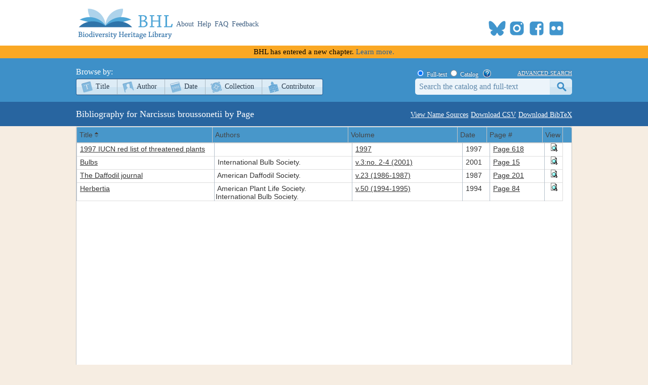

--- FILE ---
content_type: text/xml; charset=utf-8
request_url: https://www.biodiversitylibrary.org/namelist/?name=Narcissus_broussonetii&_search=false&nd=1768611583005&rows=200&page=1&sidx=ShortTitle&sord=asc
body_size: 2124
content:
<?xml version ="1.0" encoding="utf-8"?><rows><page>1</page><total>1</total><records>4</records><row id='44833'><cell> <![CDATA[<a title="Info" href="/bibliography/44833">1997 IUCN red list of threatened plants</a>]]> </cell><cell> <![CDATA[]]> </cell><cell> <![CDATA[<a title="View Book" href="/item/97383">1997</a>]]> </cell><cell> 1997 </cell><cell> <![CDATA[<a title="View Page" href="/page/31085977">Page 618</a>]]> </cell><cell> <![CDATA[<a title="Preview Page" href="#" onclick="showPreview(31085977);"><img src="/images/view_page.gif" alt="Preview Page"></a>]]> </cell></row><row id='210757'><cell> <![CDATA[<a title="Info" href="/bibliography/210757">Bulbs</a>]]> </cell><cell> <![CDATA[International Bulb Society.]]> </cell><cell> <![CDATA[<a title="View Book" href="/item/334078">v.3:no. 2-4 (2001)</a>]]> </cell><cell> 2001 </cell><cell> <![CDATA[<a title="View Page" href="/page/63474244">Page 15</a>]]> </cell><cell> <![CDATA[<a title="Preview Page" href="#" onclick="showPreview(63474244);"><img src="/images/view_page.gif" alt="Preview Page"></a>]]> </cell></row><row id='140978'><cell> <![CDATA[<a title="Info" href="/bibliography/140978">The Daffodil journal</a>]]> </cell><cell> <![CDATA[American Daffodil Society.]]> </cell><cell> <![CDATA[<a title="View Book" href="/item/249689">v.23 (1986-1987)</a>]]> </cell><cell> 1987 </cell><cell> <![CDATA[<a title="View Page" href="/page/55901306">Page 201</a>]]> </cell><cell> <![CDATA[<a title="Preview Page" href="#" onclick="showPreview(55901306);"><img src="/images/view_page.gif" alt="Preview Page"></a>]]> </cell></row><row id='210749'><cell> <![CDATA[<a title="Info" href="/bibliography/210749">Herbertia</a>]]> </cell><cell> <![CDATA[American Plant Life Society.<br>International Bulb Society.]]> </cell><cell> <![CDATA[<a title="View Book" href="/item/334187">v.50 (1994-1995)</a>]]> </cell><cell> 1994 </cell><cell> <![CDATA[<a title="View Page" href="/page/63486644">Page 84</a>]]> </cell><cell> <![CDATA[<a title="Preview Page" href="#" onclick="showPreview(63486644);"><img src="/images/view_page.gif" alt="Preview Page"></a>]]> </cell></row></rows>